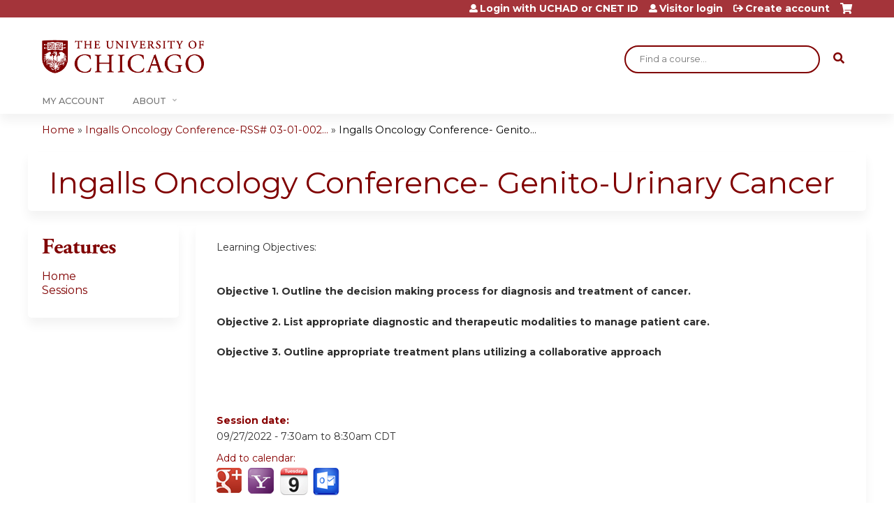

--- FILE ---
content_type: text/html; charset=utf-8
request_url: https://cme.uchicago.edu/ingalls-oncology-conference-rss-03-01-002-fy23/content/ingalls-oncology-conference-92
body_size: 8541
content:
<!DOCTYPE html>
<!--[if IEMobile 7]><html class="iem7"  lang="en" dir="ltr"><![endif]-->
<!--[if lte IE 6]><html class="lt-ie10 lt-ie9 lt-ie8 lt-ie7"  lang="en" dir="ltr"><![endif]-->
<!--[if (IE 7)&(!IEMobile)]><html class="lt-ie10 lt-ie9 lt-ie8"  lang="en" dir="ltr"><![endif]-->
<!--[if IE 8]><html class="lt-ie10 lt-ie9"  lang="en" dir="ltr"><![endif]-->
<!--[if IE 9]><html class="lt-ie10"  lang="en" dir="ltr"><![endif]-->
<!--[if (gte IE 10)|(gt IEMobile 7)]><!--><html  lang="en" dir="ltr" prefix="content: http://purl.org/rss/1.0/modules/content/ dc: http://purl.org/dc/terms/ foaf: http://xmlns.com/foaf/0.1/ og: http://ogp.me/ns# rdfs: http://www.w3.org/2000/01/rdf-schema# sioc: http://rdfs.org/sioc/ns# sioct: http://rdfs.org/sioc/types# skos: http://www.w3.org/2004/02/skos/core# xsd: http://www.w3.org/2001/XMLSchema#"><!--<![endif]-->

<head>
  <!--[if IE]><![endif]-->
<meta charset="utf-8" />
<link rel="shortcut icon" href="https://cme.uchicago.edu/sites/default/files/UCHI_Favicon-01.png" type="image/png" />
<script type="application/ld+json">{
    "@context": "https://schema.org",
    "@graph": [
        {
            "@type": "Course",
            "name": "Ingalls Oncology Conference- Genito-Urinary Cancer",
            "description": "Learning Objectives:Objective 1. Outline the decision making process for diagnosis and treatment of cancer.Objective 2. List appropriate diagnostic and therapeutic modalities to manage patient care.Objective 3. Outline appropriate treatment plans utilizing a collaborative approach",
            "provider": {
                "@type": "Organization",
                "name": "Center for Continuing Medical Education",
                "url": "https://cme.uchicago.edu/ingalls-oncology-conference-rss-03-01-002-fy23",
                "logo": {
                    "@type": "ImageObject",
                    "url": "https://cme.uchicago.edu/sites/default/files/UCHI_Logo_Maroon.png"
                }
            }
        },
        {
            "@type": "EducationEvent",
            "name": "Ingalls Oncology Conference- Genito-Urinary Cancer",
            "image": {
                "@type": "ImageObject",
                "url": ""
            },
            "description": "Learning Objectives:Objective 1. Outline the decision making process for diagnosis and treatment of cancer.Objective 2. List appropriate diagnostic and therapeutic modalities to manage patient care.Objective 3. Outline appropriate treatment plans utilizing a collaborative approach",
            "isAccessibleForFree": "true",
            "startDate": "2022-09-27T07:30:00-05:00",
            "endDate": "2022-09-27T08:30:00-05:00",
            "location": {
                "@type": "Place",
                "name": "",
                "url": "",
                "address": {
                    "@type": "PostalAddress",
                    "streetAddress": "",
                    "addressLocality": "",
                    "addressRegion": "",
                    "postalCode": "",
                    "addressCountry": ""
                }
            },
            "url": "https://cme.uchicago.edu/ingalls-oncology-conference-rss-03-01-002-fy23/content/ingalls-oncology-conference-92"
        }
    ]
}</script>
<meta name="description" content="Learning Objectives:Objective 1. Outline the decision making process for diagnosis and treatment of cancer.Objective 2. List appropriate diagnostic and therapeutic modalities to manage patient care.Objective 3. Outline appropriate treatment plans utilizing a collaborative approach" />
<meta name="generator" content="Drupal 7 (https://www.drupal.org)" />
<link rel="canonical" href="https://cme.uchicago.edu/ingalls-oncology-conference-rss-03-01-002-fy23/content/ingalls-oncology-conference-92" />
<link rel="shortlink" href="https://cme.uchicago.edu/node/44214" />
  <title>Ingalls Oncology Conference- Genito-Urinary Cancer | Center for Continuing Medical Education</title>

      <meta name="MobileOptimized" content="width">
    <meta name="HandheldFriendly" content="true">
    <meta name="viewport" content="width=device-width">
  
  <link type="text/css" rel="stylesheet" href="https://cme.uchicago.edu/sites/default/files/css/css_kShW4RPmRstZ3SpIC-ZvVGNFVAi0WEMuCnI0ZkYIaFw.css" media="all" />
<link type="text/css" rel="stylesheet" href="https://cme.uchicago.edu/sites/default/files/css/css_NXti8f1KG_3PtT4IIc0U3jDor0MbcpVCy5HvGkHBurk.css" media="screen" />
<link type="text/css" rel="stylesheet" href="https://cme.uchicago.edu/sites/default/files/css/css_pEyVbOGyB_ppOc-YuGoVw4vwTK_fVKrBUJ8yMo-bM2c.css" media="all" />
<link type="text/css" rel="stylesheet" href="https://cme.uchicago.edu/sites/default/files/css/css_jENQOQqZCRFGZK__DTefxYiXR2RUf03k1ugj3_Vg7vk.css" media="all" />
<link type="text/css" rel="stylesheet" href="//netdna.bootstrapcdn.com/font-awesome/4.0.3/css/font-awesome.min.css" media="all" />
<link type="text/css" rel="stylesheet" href="https://cme.uchicago.edu/sites/default/files/css/css_4G8RQbNrqtNgupl7o1khYSMyr5AI-eyMMO-UPhVl1ok.css" media="all" />
<link type="text/css" rel="stylesheet" href="https://cme.uchicago.edu/sites/default/files/css/css_YVwBwc3LUT-LX5U3xh4u6V3Bs9nu5_uo3mzoArAgKDo.css" media="all" />
<link type="text/css" rel="stylesheet" href="https://cme.uchicago.edu/sites/default/files/css/css_0oyFFrbKIm0udMwbrpq1jIZqsKJCWpBl1g6tMBqwuZQ.css" media="print" />
<link type="text/css" rel="stylesheet" href="https://cme.uchicago.edu/sites/default/files/cpn/global.css?t97m7w" media="all" />
  <script src="/sites/all/modules/contrib/jquery_update/replace/jquery/1.12/jquery.min.js?v=1.12.4"></script>
<script>jQuery.migrateMute=true;jQuery.migrateTrace=false;</script>
<script src="/sites/all/modules/contrib/jquery_update/replace/jquery-migrate/1/jquery-migrate.min.js?v=1"></script>
<script src="/misc/jquery-extend-3.4.0.js?v=1.12.4"></script>
<script src="/misc/jquery-html-prefilter-3.5.0-backport.js?v=1.12.4"></script>
<script src="/misc/jquery.once.js?v=1.2"></script>
<script src="/misc/drupal.js?t97m7w"></script>
<script>jQuery.extend(Drupal.settings, {"basePath":"\/","pathPrefix":"","setHasJsCookie":0,"ajaxPageState":{"theme":"ce_next","theme_token":"LpJor-LQLu9ZUDzOsCi9aqoGge_YRGug2EiQ6KHRGgg","js":{"sites\/all\/modules\/contrib\/jquery_update\/replace\/jquery\/1.12\/jquery.min.js":1,"sites\/all\/modules\/contrib\/jquery_update\/replace\/jquery-migrate\/1\/jquery-migrate.min.js":1,"misc\/jquery-extend-3.4.0.js":1,"misc\/jquery-html-prefilter-3.5.0-backport.js":1,"misc\/jquery.once.js":1,"misc\/drupal.js":1,"sites\/all\/modules\/contrib\/tipsy\/javascripts\/jquery.tipsy.js":1,"sites\/all\/modules\/contrib\/tipsy\/javascripts\/tipsy.js":1,"sites\/all\/modules\/contrib\/jquery_update\/replace\/ui\/external\/jquery.cookie.js":1,"misc\/form-single-submit.js":1,"sites\/all\/modules\/custom\/calendar_plus\/js\/jquery.equalheights.js":1,"sites\/all\/modules\/features\/ethosce_admin\/ethosce-admin.js":1,"sites\/all\/modules\/features\/ethosce_bi\/ethosce_bi.js":1,"sites\/all\/modules\/features\/ethosce_faculty_management\/ethosce_faculty_management.js":1,"sites\/all\/modules\/features\/ethosce_site\/ethosce_site.js":1,"sites\/all\/modules\/features\/ethosce_slideshow\/js\/ethosce_slideshow.js":1,"sites\/all\/modules\/custom\/upload_progress\/js\/upload_progress.js":1,"sites\/all\/modules\/contrib\/pdm\/pdm.js":1,"sites\/all\/modules\/features\/ethosce_courses\/js\/vertical_steps.js":1,"sites\/all\/modules\/contrib\/google_analytics\/googleanalytics.js":1,"https:\/\/www.googletagmanager.com\/gtag\/js?id=UA-53299845-1":1,"sites\/all\/modules\/contrib\/field_group\/field_group.js":1,"https:\/\/kit.fontawesome.com\/a38c5c05f8.js":1,"sites\/all\/modules\/contrib\/mmenu\/js\/mmenu.js":1,"sites\/all\/libraries\/mmenu\/hammer\/hammer.js":1,"sites\/all\/libraries\/mmenu\/jquery.hammer\/jquery.hammer.js":1,"sites\/all\/libraries\/mmenu\/main\/src\/js\/jquery.mmenu.min.all.js":1,"sites\/all\/themes\/ce\/js\/ce.js":1,"public:\/\/cpn\/global.js":1},"css":{"modules\/system\/system.base.css":1,"modules\/system\/system.menus.css":1,"modules\/system\/system.messages.css":1,"modules\/system\/system.theme.css":1,"sites\/all\/modules\/contrib\/tipsy\/stylesheets\/tipsy.css":1,"modules\/book\/book.css":1,"sites\/all\/modules\/contrib\/calendar\/css\/calendar_multiday.css":1,"sites\/all\/modules\/custom\/calendar_plus\/css\/calendar_plus.css":1,"modules\/comment\/comment.css":1,"sites\/all\/modules\/contrib\/date\/date_repeat_field\/date_repeat_field.css":1,"sites\/all\/modules\/features\/ethosce_admin\/ethosce-admin.css":1,"sites\/all\/modules\/features\/ethosce_bi\/ethosce_bi.css":1,"sites\/all\/modules\/features\/ethosce_faculty_management\/ethosce_faculty_management.css":1,"sites\/all\/modules\/features\/ethosce_warpwire\/ethosce_warpwire.css":1,"modules\/field\/theme\/field.css":1,"modules\/node\/node.css":1,"modules\/poll\/poll.css":1,"sites\/all\/modules\/contrib\/quiz\/quiz.css":1,"sites\/all\/modules\/contrib\/relation_add\/relation_add.css":1,"sites\/all\/modules\/contrib\/ubercart\/uc_order\/uc_order.css":1,"sites\/all\/modules\/contrib\/ubercart\/uc_product\/uc_product.css":1,"sites\/all\/modules\/contrib\/ubercart\/uc_store\/uc_store.css":1,"modules\/user\/user.css":1,"sites\/all\/modules\/contrib\/workflow\/workflow_admin_ui\/workflow_admin_ui.css":1,"sites\/all\/modules\/contrib\/views\/css\/views.css":1,"sites\/all\/modules\/contrib\/ctools\/css\/ctools.css":1,"\/\/netdna.bootstrapcdn.com\/font-awesome\/4.0.3\/css\/font-awesome.min.css":1,"sites\/all\/modules\/contrib\/panels\/css\/panels.css":1,"sites\/all\/modules\/contrib\/pdm\/pdm.css":1,"sites\/all\/modules\/contrib\/views_tooltip\/views_tooltip.css":1,"sites\/all\/modules\/contrib\/print\/print_ui\/css\/print_ui.theme.css":1,"sites\/all\/modules\/contrib\/date\/date_api\/date.css":1,"sites\/all\/modules\/contrib\/navbar_extras\/modules\/navbar_shiny\/css\/navbar_shiny.css":1,"sites\/all\/libraries\/mmenu\/main\/src\/css\/jquery.mmenu.all.css":1,"sites\/all\/libraries\/mmenu\/icomoon\/icomoon.css":1,"sites\/all\/modules\/contrib\/mmenu\/themes\/mm-basic\/styles\/mm-basic.css":1,"sites\/all\/themes\/ethosce_base\/system.menus.css":1,"sites\/all\/themes\/ethosce_base\/css\/normalize.css":1,"sites\/all\/themes\/ethosce_base\/css\/wireframes.css":1,"sites\/all\/themes\/ethosce_base\/css\/layouts\/responsive-sidebars.css":1,"sites\/all\/themes\/ethosce_base\/css\/page-backgrounds.css":1,"sites\/all\/themes\/ethosce_base\/css\/tabs.css":1,"sites\/all\/themes\/ethosce_base\/css\/pages.css":1,"sites\/all\/themes\/ethosce_base\/css\/blocks.css":1,"sites\/all\/themes\/ethosce_base\/css\/navigation.css":1,"sites\/all\/themes\/ethosce_base\/css\/views-styles.css":1,"sites\/all\/themes\/ethosce_base\/css\/nodes.css":1,"sites\/all\/themes\/ethosce_base\/css\/comments.css":1,"sites\/all\/themes\/ethosce_base\/css\/forms.css":1,"sites\/all\/themes\/ethosce_base\/css\/fields.css":1,"sites\/all\/themes\/ethosce_base\/css\/print.css":1,"sites\/all\/themes\/ce\/css\/ce.css":1,"sites\/all\/themes\/ce\/css\/ce-media-queries.css":1,"sites\/all\/themes\/ce_next\/css\/main.css":1,"sites\/all\/themes\/ce_next\/css\/colors.css":1,"sites\/all\/themes\/ce_next\/css\/media-queries.css":1,"sites\/all\/themes\/ce\/css\/ce-print.css":1,"cpn_global":1}},"uid":0,"warpwire":{"warpwire_url":"https:\/\/a6170dca6a48.warpwire.com\/","warpwire_module_path":"sites\/all\/modules\/custom\/warpwire","warpwire_share_default":1,"warpwire_title_default":1,"warpwire_autoplay_default":0,"warpwire_cc_load_policy_default":0,"warpwire_secure_portal_default":1},"tipsy":{"custom_selectors":[{"selector":".tipsy","options":{"fade":1,"gravity":"w","delayIn":0,"delayOut":0,"trigger":"hover","opacity":"0.8","offset":0,"html":0,"tooltip_content":{"source":"attribute","selector":"title"}}},{"selector":".views-tooltip","options":{"fade":1,"gravity":"autoNS","delayIn":0,"delayOut":0,"trigger":"hover","opacity":"0.8","offset":0,"html":1,"tooltip_content":{"source":"attribute","selector":"tooltip-content"}}}]},"mmenu":{"mmenu_left":{"enabled":"1","title":"Left menu","name":"mmenu_left","blocks":[{"module_delta":"ethosce_search|ethosce_search","menu_parameters":{"min_depth":"1"},"title":"\u003Cnone\u003E","collapsed":"0","wrap":"1","module":"ethosce_search","delta":"ethosce_search"},{"module_delta":"system|main-menu","menu_parameters":{"min_depth":"1"},"title":"\u003Cnone\u003E","collapsed":"0","wrap":"1","module":"system","delta":"main-menu"},{"module_delta":"local_tasks_blocks|menu_local_tasks","menu_parameters":{"min_depth":"1"},"title":"\u003Cnone\u003E","collapsed":"0","wrap":"1","module":"local_tasks_blocks","delta":"menu_local_tasks"}],"options":{"classes":"mm-basic","effects":[],"slidingSubmenus":true,"clickOpen":{"open":true,"selector":"#ethosce-mmenu-toggle"},"counters":{"add":true,"update":true},"dragOpen":{"open":true,"pageNode":"body","threshold":100,"maxStartPos":50},"footer":{"add":false,"content":"","title":"Copyright \u00a92017","update":true},"header":{"add":false,"content":"","title":"Site-Install","update":true},"labels":{"collapse":false},"offCanvas":{"enabled":true,"modal":false,"moveBackground":true,"position":"left","zposition":"front"},"searchfield":{"add":false,"addTo":"menu","search":false,"placeholder":"Search","noResults":"No results found.","showLinksOnly":true}},"configurations":{"clone":false,"preventTabbing":false,"panelNodetype":"div, ul, ol","transitionDuration":400,"classNames":{"label":"Label","panel":"Panel","selected":"Selected","buttonbars":{"buttonbar":"anchors"},"counters":{"counter":"Counter"},"fixedElements":{"fixedTop":"FixedTop","fixedBottom":"FixedBottom"},"footer":{"panelFooter":"Footer"},"header":{"panelHeader":"Header","panelNext":"Next","panelPrev":"Prev"},"labels":{"collapsed":"Collapsed"},"toggles":{"toggle":"Toggle","check":"Check"}},"dragOpen":{"width":{"perc":0.8,"min":140,"max":440},"height":{"perc":0.8,"min":140,"max":880}},"offCanvas":{"menuInjectMethod":"prepend","menuWrapperSelector":"body","pageNodetype":"div","pageSelector":"body \u003E div"}},"custom":[],"position":"left"}},"googleanalytics":{"account":["UA-53299845-1"],"trackOutbound":1,"trackMailto":1,"trackDownload":1,"trackDownloadExtensions":"7z|aac|arc|arj|asf|asx|avi|bin|csv|doc(x|m)?|dot(x|m)?|exe|flv|gif|gz|gzip|hqx|jar|jpe?g|js|mp(2|3|4|e?g)|mov(ie)?|msi|msp|pdf|phps|png|ppt(x|m)?|pot(x|m)?|pps(x|m)?|ppam|sld(x|m)?|thmx|qtm?|ra(m|r)?|sea|sit|tar|tgz|torrent|txt|wav|wma|wmv|wpd|xls(x|m|b)?|xlt(x|m)|xlam|xml|z|zip"},"currentPath":"node\/44214","currentPathIsAdmin":false,"urlIsAjaxTrusted":{"\/search":true},"field_group":{"hidden":"full"},"ogContext":{"groupType":"node","gid":"44202"}});</script>
<script src="/sites/all/modules/contrib/tipsy/javascripts/jquery.tipsy.js?v=0.1.7"></script>
<script src="/sites/all/modules/contrib/tipsy/javascripts/tipsy.js?v=0.1.7"></script>
<script src="/sites/all/modules/contrib/jquery_update/replace/ui/external/jquery.cookie.js?v=67fb34f6a866c40d0570"></script>
<script src="/misc/form-single-submit.js?v=7.102.1"></script>
<script src="/sites/all/modules/custom/calendar_plus/js/jquery.equalheights.js?t97m7w"></script>
<script src="/sites/all/modules/features/ethosce_admin/ethosce-admin.js?t97m7w"></script>
<script src="/sites/all/modules/features/ethosce_bi/ethosce_bi.js?t97m7w"></script>
<script src="/sites/all/modules/features/ethosce_faculty_management/ethosce_faculty_management.js?t97m7w"></script>
<script src="/sites/all/modules/features/ethosce_site/ethosce_site.js?t97m7w"></script>
<script src="/sites/all/modules/features/ethosce_slideshow/js/ethosce_slideshow.js?t97m7w"></script>
<script src="/sites/all/modules/custom/upload_progress/js/upload_progress.js?t97m7w"></script>
<script src="/sites/all/modules/contrib/pdm/pdm.js?t97m7w"></script>
<script src="/sites/all/modules/features/ethosce_courses/js/vertical_steps.js?t97m7w"></script>
<script src="/sites/all/modules/contrib/google_analytics/googleanalytics.js?t97m7w"></script>
<script async="async" src="https://www.googletagmanager.com/gtag/js?id=UA-53299845-1"></script>
<script>window.google_analytics_uacct = "UA-53299845-1";window.dataLayer = window.dataLayer || [];function gtag(){dataLayer.push(arguments)};gtag("js", new Date());gtag("config", "UA-53299845-1", {"groups":"default","anonymize_ip":true,"allow_ad_personalization_signals":false});</script>
<script src="/sites/all/modules/contrib/field_group/field_group.js?t97m7w"></script>
<script src="https://kit.fontawesome.com/a38c5c05f8.js"></script>
<script src="/sites/all/modules/contrib/mmenu/js/mmenu.js?t97m7w"></script>
<script src="/sites/all/libraries/mmenu/hammer/hammer.js?t97m7w"></script>
<script src="/sites/all/libraries/mmenu/jquery.hammer/jquery.hammer.js?t97m7w"></script>
<script src="/sites/all/libraries/mmenu/main/src/js/jquery.mmenu.min.all.js?t97m7w"></script>
<script src="/sites/all/themes/ce/js/ce.js?t97m7w"></script>
<script src="/sites/default/files/cpn/global.js?t97m7w"></script>
      <!--[if lt IE 9]>
    <script src="/sites/all/themes/zen/js/html5-respond.js"></script>
    <![endif]-->
  </head>
<body class="html not-front not-logged-in one-sidebar sidebar-first page-node page-node- page-node-44214 node-type-group-event-series-event og-context og-context-node og-context-node-44202 section-content page-panels title-length-small title-length-50 not-homepage  no-tabs no-course-image  course-44214 course-live no-course-sidebar no-search-sidebar no-uc-cart not-admin-theme user-non-sso" >
  <div id="wrapper">
    <div id="page-wrapper">
              <p id="skip-link">
          <a href="#main-content" class="element-invisible element-focusable">Jump to content</a>
        </p>
                  
<div id="header-wrapper">
  <header id="header">
    <div id="header-inner" class="clearfix">
              <a href="/" title="Home" rel="home" id="logo"><img src="https://cme.uchicago.edu/sites/default/files/UCHI_Logo_Maroon.png" alt="Home" /></a>
      
              <div id="name-and-slogan">
                      <h1 id="site-name">
              <a href="/" title="Home" rel="home"><span>Center for Continuing Medical Education</span></a>
            </h1>
          
                  </div><!-- /#name-and-slogan -->
            <div id="header-right">
          <div class="header__region region region-header">
    <div id="block-ethosce-search-ethosce-search" class="block block-ethosce-search first odd">

    
  <div class="content">
    <form action="/search" method="post" id="ethosce-search-form" accept-charset="UTF-8"><div><div class="container-inline form-wrapper" id="edit-ethosce-search"><div class="form-item form-type-textfield form-item-text">
  <div class="field-label"><label  class="element-invisible" for="edit-text">Search</label> </div>
 <input placeholder="Find a course..." type="text" id="edit-text" name="text" value="" size="20" maxlength="128" class="form-text" />
</div>
<input type="submit" id="edit-submit" name="op" value="Search" class="form-submit" /></div><input type="hidden" name="form_build_id" value="form-FdPN6q2tSZdV6sA_h1SoxumqwzU_0JiQQfnERaOwzkM" />
<input type="hidden" name="form_id" value="ethosce_search_form" />
</div></form>  </div>
</div>
<div id="ethosce-user-links-wrapper" class="clearfix">
  <div id="ethosce-mmenu-toggle">Open menu</div>  <div id="uc-cart-link"><a href="/ingalls-oncology-conference-rss-03-01-002-fy23/user/login?destination=node/44214" class="no-items" data-count="0"><span>Cart</span></a></div>  <div id="block-system-user-menu" class="block block-system block-menu even" role="navigation">
    <div class="content">
      <ul class="menu"><li class="menu__item is-leaf first leaf"><a href="/ingalls-oncology-conference-rss-03-01-002-fy23/saml_login?destination=/content/ingalls-oncology-conference-92" title="" class="menu__link">Login with UCHAD or CNET ID</a></li>
<li class="menu__item is-leaf leaf"><a href="/ingalls-oncology-conference-rss-03-01-002-fy23/user/visitor-login?destination=/content/ingalls-oncology-conference-92" title="" class="menu__link">Visitor login</a></li>
<li class="menu__item is-leaf last leaf"><a href="/ingalls-oncology-conference-rss-03-01-002-fy23/user/register?destination=node/44214" title="" class="menu__link">Create account</a></li>
</ul>    </div>
  </div>
  </div>
<div id="block-service-links-service-links" class="block block-service-links last odd">

    <h3 class="block__title block-title">Bookmark/Search this post</h3>
  
  <div class="content">
    <div class="service-links"><div class="item-list"><ul><li class="first"><a href="https://www.facebook.com/sharer.php?u=https%3A//cme.uchicago.edu/node/44214&amp;t=Ingalls%20Oncology%20Conference-%20Genito-Urinary%20Cancer" title="Share on Facebook" class="service-links-facebook" rel="nofollow" target="_blank"><img typeof="foaf:Image" src="https://cme.uchicago.edu/sites/all/themes/ce/css/images/facebook.png" alt="Facebook logo" /> Facebook</a></li>
<li><a href="https://x.com/intent/post?url=https%3A//cme.uchicago.edu/node/44214&amp;text=Ingalls%20Oncology%20Conference-%20Genito-Urinary%20Cancer" title="Share this on X" class="service-links-twitter" rel="nofollow" target="_blank"><img typeof="foaf:Image" src="https://cme.uchicago.edu/sites/all/themes/ce/css/images/twitter.png" alt="X logo" /> X</a></li>
<li><a href="https://www.linkedin.com/shareArticle?mini=true&amp;url=https%3A//cme.uchicago.edu/node/44214&amp;title=Ingalls%20Oncology%20Conference-%20Genito-Urinary%20Cancer&amp;summary=Learning%20Objectives%3AObjective%201.%20Outline%20the%20decision%20making%20process%20for%20diagnosis%20and%20treatment%20of%20cancer.Objective%202.%20List%20appropriate%20diagnostic%20and%20therapeutic%20modalities%20to%20manage%20patient%20care.Objective%203.%20Outline%20appropriate%20treatment%20plans%20utilizing%20a%20collaborative%20approach%26nbsp%3B&amp;source=Center%20for%20Continuing%20Medical%20Education" title="Publish this post to LinkedIn" class="service-links-linkedin" rel="nofollow" target="_blank"><img typeof="foaf:Image" src="https://cme.uchicago.edu/sites/all/themes/ce/css/images/linkedin.png" alt="LinkedIn logo" /> LinkedIn</a></li>
<li class="last"><a href="https://cme.uchicago.edu/ingalls-oncology-conference-rss-03-01-002-fy23/forward?path=node/44214" title="Send to a friend" class="service-links-forward" rel="nofollow" target="_blank"><img typeof="foaf:Image" src="https://cme.uchicago.edu/sites/all/themes/ce/css/images/forward.png" alt="Forward logo" /> Forward</a></li>
</ul></div></div>  </div>
</div>
  </div>
      </div>
    </div><!--/#header-inner-->
  </header>

  <div id="navigation-outer">
    <div id="navigation">
      <div id="topnav-inner">
                  <nav id="main-menu">
            <ul class="menu"><li class="menu__item is-leaf first leaf"><a href="https://cme.uchicago.edu/my" title="" class="menu__link">My Account</a></li>
<li class="menu__item is-expanded last expanded"><a href="https://cme.uchicago.edu/content/about-us" title="" class="menu__link">About</a><ul class="menu"><li class="menu__item is-leaf first leaf"><a href="/Application" class="menu__link">Application</a></li>
<li class="menu__item is-leaf leaf"><a href="/Accreditation" title="" class="menu__link">Accreditation</a></li>
<li class="menu__item is-leaf leaf"><a href="/MeetingPlanning" class="menu__link">Meeting Planning</a></li>
<li class="menu__item is-leaf leaf"><a href="/FacultyDevelopment" title="" class="menu__link">Faculty Development</a></li>
<li class="menu__item is-leaf leaf"><a href="/HelpCenter" class="menu__link">Help Center</a></li>
<li class="menu__item is-collapsed last collapsed"><a href="/content/contact-us" title="" class="menu__link">Contact Us</a></li>
</ul></li>
</ul>          </nav>
        
      </div><!--/#topnav-inner-->
    </div><!-- /#navigation -->

          <div id="crumbs">
        <div id="crumbs-inner" class="clearfix">
          <div id="breadcrumb-container">
            <h2 class="element-invisible">You are here</h2><div class="breadcrumb"><a href="/">Home</a> » <a href="/ingalls-oncology-conference-rss-03-01-002-fy23/series/ingalls-oncology-conference-rss-03-01-002-fy23">Ingalls Oncology Conference-RSS# 03-01-002...</a> » <a href="/ingalls-oncology-conference-rss-03-01-002-fy23/content/ingalls-oncology-conference-92" class="active">Ingalls Oncology Conference- Genito...</a></div>          </div>
        </div>
      </div>
      </div><!-- /#navigation-outer -->


      <div id="title-container">
      <div id="title-container-inner" class="clearfix">
                                  <h1 class="title" id="page-title">Ingalls Oncology Conference- Genito-Urinary Cancer</h1>
                      </div>
    </div>
  
</div><!--/#header-wrapper-->

<div id="page">
  <div id="main-wrapper">
    <div id="main">
      
            <div id="content" class="column" role="main">
                        <a id="main-content"></a>
                <div id="content-area">
                                        


<div  about="/ingalls-oncology-conference-rss-03-01-002-fy23/content/ingalls-oncology-conference-92" typeof="sioc:Item foaf:Document" class="ds-1col node node-group-event-series-event view-mode-full clearfix">

  
  <div class="field field-name-body field-type-text-with-summary field-label-hidden"><div class="field-items"><div class="field-item even" property="content:encoded"><p>Learning Objectives:</p><ul></ul><p><strong>Objective 1. Outline the decision making process for diagnosis and treatment of cancer.</strong></p><p><strong>Objective 2. List appropriate diagnostic and therapeutic modalities to manage patient care.</strong></p><p><strong>Objective 3. Outline appropriate treatment plans utilizing a collaborative approach</strong></p><p> </p></div></div></div><div class="field field-name-field-course-event-date field-type-date field-label-above"><div class="field-label">Session date:&nbsp;</div><div class="field-items"><div class="field-item even"><span class="date-display-single">09/27/2022 - <span class="date-display-range"><span class="date-display-start" property="dc:date" datatype="xsd:dateTime" content="2022-09-27T07:30:00-05:00">7:30am</span> to <span class="date-display-end" property="dc:date" datatype="xsd:dateTime" content="2022-09-27T08:30:00-05:00">8:30am</span></span> CDT</span></div></div></div><div class="field field-name-add-to-calendar field-type-ds field-label-above"><div class="field-label">Add to calendar:&nbsp;</div><div class="field-items"><div class="field-item even"><div class="item-list"><ul><li class="cal-link google first"><a href="https://www.google.com/calendar/event?action=TEMPLATE&amp;text=Ingalls%20Oncology%20Conference-%20Genito-Urinary%20Cancer&amp;dates=20220927T123000Z/20220927T133000Z&amp;sprop=website%3Acme.uchicago.edu&amp;location=&amp;details=&amp;website=https%3A//cme.uchicago.edu/ingalls-oncology-conference-rss-03-01-002-fy23/content/ingalls-oncology-conference-92" title="Google calendar" target="_blank">Add to google calendar</a></li>
<li class="cal-link yahoo"><a href="http://calendar.yahoo.com/?v=60&amp;TITLE=Ingalls%20Oncology%20Conference-%20Genito-Urinary%20Cancer&amp;ST=20220927T073000&amp;DUR=0100&amp;URL=cme.uchicago.edu&amp;in_loc=" title="Yahoo calendar" target="_blank">Add to yahoo calendar</a></li>
<li class="cal-link ical"><a href="/ingalls-oncology-conference-rss-03-01-002-fy23/node/44214/addtocal.ics" title="iCal" target="_blank">Add to iCalendar</a></li>
<li class="cal-link outlook last"><a href="/ingalls-oncology-conference-rss-03-01-002-fy23/node/44214/addtocal.ics" title="Outlook" target="_blank">Add to Outlook</a></li>
</ul></div></div></div></div><div class="item-list"><ul class="course-credit-list"><li class="course-credit-ama-pra-category-1-credit first"><span class="course-credit-amount">1.00</span> <span class="course-credit-title"><em>AMA PRA Category 1 Credit™</em></span></li>
<li class="course-credit-participation last"><span class="course-credit-amount">1.00</span> <span class="course-credit-title">Participation</span></li>
</ul></div><div class="course-restriction"><div class="course-restriction-message">Please <a href="/ingalls-oncology-conference-rss-03-01-002-fy23/user/login?destination=node/44214">login</a> or <a href="/ingalls-oncology-conference-rss-03-01-002-fy23/user/register?destination=node/44214">create an account</a> to proceed.</div></div><div class="field field-name-field-speaker-name field-type-text field-label-above"><div class="field-label">Speaker Name:&nbsp;</div><div class="field-items"><div class="field-item even">Dr. Grant Chavin</div></div></div></div>

                  </div>
              </div><!-- /#content -->

      
              <aside class="sidebars">
                      <section class="region region-sidebar-first column sidebar">
    <div id="block-menu-features" class="block block-menu first last odd" role="navigation">

    <h3 class="block__title block-title">Features</h3>
  
  <div class="content">
    <ul class="menu"><li class="menu__item is-leaf first leaf"><a href="/ingalls-oncology-conference-rss-03-01-002-fy23" class="menu__link front">Home</a></li>
<li class="menu__item is-leaf last leaf"><a href="/ingalls-oncology-conference-rss-03-01-002-fy23/series-events" class="menu__link series-events">Sessions</a></li>
</ul>  </div>
</div>
  </section>
                  </aside><!-- /.sidebars -->
                </div><!-- /#main -->
  </div><!-- /#main-wrapper -->

</div><!-- /#page -->

<footer id="footer">
  <div id="footer-inner" class="clearfix">
    <div class="footer row-fluid"><div class="left-edge"><div class="column-width-3"><div class="shield"><table border="0" cellpadding="0" class="noborder" style="border-spacing:0px; width:100%"><tbody><tr><td style="text-align:left; vertical-align:top"><p><img alt="University of Chicago Logo" title="University of Chicago" style="height: 40px; width: 200px;" class="media-element file-wysiwyg" data-delta="1" typeof="foaf:Image" src="https://cme.uchicago.edu/sites/default/files/media/2022-09/UCHI_lgo.png" width="200" height="40" /></p><p>©2026 <span class="fn org url"><a href="http://www.uchicago.edu">The University of Chicago</a></span></p><div class="views-row views-row-1 views-row-first views-row-odd"><div class="views-field views-field-entity-id"><div class="field-content">5841 S. Maryland Ave</div></div></div><div class="views-row views-row-2 views-row-even"><div class="views-field views-field-entity-id"><div class="field-content">MC 1137</div></div></div><div class="views-row views-row-3 views-row-odd"><div class="views-field views-field-entity-id"><div class="field-content">Chicago, IL 60637</div></div></div></td><td style="text-align:left; vertical-align:top"><p><strong>Contact Us</strong><br /><a href="/cdn-cgi/l/email-protection#42212f27022031266c37212a2b2123252d6c272637"><span class="__cf_email__" data-cfemail="bdded0d8fddfced993c8ded5d4dedcdad293d8d9c8">[email&#160;protected]</span></a><br />Phone: 773-702-1056</p><p><strong>Follow Us</strong><br /><a href="https://twitter.com/uchicagocme"><img alt="X Logo" class="media-element file-wysiwyg" data-delta="2" typeof="foaf:Image" src="https://cme.uchicago.edu/sites/default/files/media/2025-07/X%20Logo.png" width="20" height="20" /></a><br /><a href="https://www.linkedin.com/company/uchicagocme"><img alt="LinkedIn Logo" class="media-element file-wysiwyg" data-delta="3" typeof="foaf:Image" src="https://cme.uchicago.edu/sites/default/files/media/2025-07/LinkedIn%20Logo.png" width="20" height="20" /></a></p></td><td style="text-align:left; vertical-align:top"><p><strong>Related Links</strong><br /><a href="http://pritzker.uchicago.edu/">Pritzker School of Medicine</a><br /><a href="http://www.bsd.uchicago.edu/index.html">Biological Sciences Division</a><br /><a href="https://www.uchicago.edu/">The University of Chicago</a><br /><a href="http://www.uchospitals.edu/index.shtml">University of Chicago Medicine</a><br /><a href="http://www.uchospitals.edu/professionals/directory.html">UCMC Medical Staff Directory</a><br /><a href="http://www.accme.org/">ACCME</a><br /><a href="https://edhub.ama-assn.org/pages/about-ama-education">AMA Physician Resources - CME</a></p><p><a href="https://accessibility.uchicago.edu/">Accessibility</a></p></td></tr></tbody></table></div></div></div></div>    <a id="ethosce-footer-callout" href="https://www.ethosce.com">Powered by the EthosCE Learning Management System, a continuing education LMS.</a>
  </div>
</footer>



    </div>
      <div class="region region-page-bottom">
    
<nav id="mmenu_left" class="mmenu-nav clearfix">
  <ul>
                                    <li class="mmenu-block-wrap"><span><div id="block-ethosce-search-ethosce-search--2" class="block block-ethosce-search first odd">

    
  <div class="content">
    <form action="/search" method="post" id="ethosce-search-form--3" accept-charset="UTF-8"><div><div class="container-inline form-wrapper" id="edit-ethosce-search--3"><div class="form-item form-type-textfield form-item-text">
  <div class="field-label"><label  class="element-invisible" for="edit-text--3">Search</label> </div>
 <input placeholder="Find a course..." type="text" id="edit-text--3" name="text" value="" size="20" maxlength="128" class="form-text" />
</div>
<input type="submit" id="edit-submit--3" name="op" value="Search" class="form-submit" /></div><input type="hidden" name="form_build_id" value="form-hzIzGmHSqokIam8WAKNrxiKGI3cwJMY8Pyw1iXRsT2g" />
<input type="hidden" name="form_id" value="ethosce_search_form" />
</div></form>  </div>
</div>
</span></li>
                                                  <li class="mmenu-block-wrap"><span><ul class="mmenu-mm-list-level-1"><li class="mmenu-mm-list-mlid-10619 mmenu-mm-list-path-https:--cme.uchicago.edu-my"><a href="https://cme.uchicago.edu/my" class="mmenu-mm-list "><i class="icon-list2"></i><span class="mmenu-block-title">My Account</span></a></li><li class="mmenu-mm-list-mlid-2421 mmenu-mm-list-path-https:--cme.uchicago.edu-content-about-us"><a href="https://cme.uchicago.edu/content/about-us" class="mmenu-mm-list "><i class="icon-list2"></i><span class="mmenu-block-title">About</span></a><ul class="mmenu-mm-list-level-2"><li class="mmenu-mm-list-mlid-7019 mmenu-mm-list-path-node-25331"><a href="/Application" class="mmenu-mm-list "><i class="icon-list2"></i><span class="mmenu-block-title">Application</span></a></li><li class="mmenu-mm-list-mlid-7020 mmenu-mm-list-path-node-25332"><a href="/Accreditation" class="mmenu-mm-list "><i class="icon-list2"></i><span class="mmenu-block-title">Accreditation</span></a></li><li class="mmenu-mm-list-mlid-7021 mmenu-mm-list-path-node-25333"><a href="/MeetingPlanning" class="mmenu-mm-list "><i class="icon-list2"></i><span class="mmenu-block-title">Meeting Planning</span></a></li><li class="mmenu-mm-list-mlid-7022 mmenu-mm-list-path-node-25334"><a href="/FacultyDevelopment" class="mmenu-mm-list "><i class="icon-list2"></i><span class="mmenu-block-title">Faculty Development</span></a></li><li class="mmenu-mm-list-mlid-7817 mmenu-mm-list-path-node-30931"><a href="/HelpCenter" class="mmenu-mm-list "><i class="icon-list2"></i><span class="mmenu-block-title">Help Center</span></a></li><li class="mmenu-mm-list-mlid-2420 mmenu-mm-list-path-node-1"><a href="/content/contact-us" class="mmenu-mm-list "><i class="icon-list2"></i><span class="mmenu-block-title">Contact Us</span></a></li></ul></li></ul></span></li>
                    </ul>
</nav>
  </div>
  </div>
<script data-cfasync="false" src="/cdn-cgi/scripts/5c5dd728/cloudflare-static/email-decode.min.js"></script></body>
</html>
